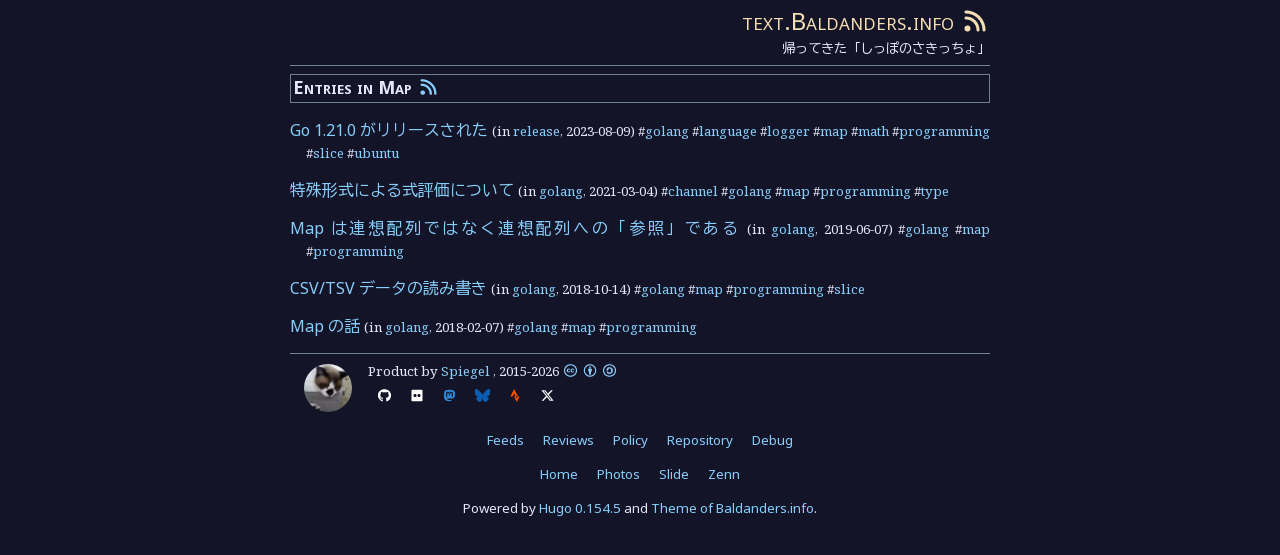

--- FILE ---
content_type: text/html; charset=utf-8
request_url: https://text.baldanders.info/tags/map/
body_size: 2430
content:
<!DOCTYPE html>
<html lang="ja">
<head prefix="og: http://ogp.me/ns#">
<meta charset="utf-8">
<meta name="viewport" content="width=device-width, initial-scale=1">
<meta name="generator" content="Hugo 0.154.5">
<link rel="icon" type="image/x-icon" href="/favicon.ico">
<link rel="icon" type="image/png" sizes="16x16" href="/favicon-16x16.png">
<link rel="icon" type="image/png" sizes="32x32" href="/favicon-32x32.png">
<link rel="icon" type="image/png" sizes="96x96" href="/favicon-96x96.png">
<link rel="apple-touch-icon" type="image/png" sizes="144x144" href="/apple-icon-144x144.png">
<link rel="icon" type="image/png" sizes="192x192"  href="/android-icon-192x192.png">
<link rel="manifest" href="/manifest.json">
<link rel="canonical" href="https://text.baldanders.info/tags/map/">
<script defer src="/fa/js/all.min.js"></script>
<link rel="preconnect" href="https://fonts.googleapis.com">
<link rel="preconnect" href="https://fonts.gstatic.com" crossorigin>
<link href="https://fonts.googleapis.com/css2?family=BIZ+UDGothic:wght@400;700&family=BIZ+UDMincho:wght@400;700&family=Intel+One+Mono:wght@400;700&family=Noto+Color+Emoji&family=Noto+Sans:wght@400;700&family=Noto+Serif+Hentaigana:wght@400;700&family=Noto+Serif:wght@400;700&display=swap" rel="stylesheet">
<link rel="stylesheet" href="/css/local-font.css" type='text/css'>
<link rel="stylesheet" href="/css/baldanders-info-dark.css" type='text/css'>
<link rel="alternate" href="https://text.baldanders.info/index.xml" type="application/rss+xml" title="text.Baldanders.info">
<link rel="alternate" href="https://text.baldanders.info/index.json" type="application/json" title="text.Baldanders.info">
<meta name="google-site-verification" content="jTjBCslPtf8gwVatiY-GDgGv7pV5csa8aUOw1MRPUD4">
<link rel="me" href="https://fedibird.com/@spiegel">
<link rel="alternate" href="https://text.baldanders.info/tags/map/index.xml" type="application/rss+xml" title="Entries in Map [text.Baldanders.info]">
<meta name="robots" content="noindex">
<title>Entries in Map [text.Baldanders.info]</title>
<meta property="og:title" content="Entries in Map">
<meta name="description" content="Entries in Map">
<meta property="og:description" content="Entries in Map">
<meta property="og:image" content="https://text.baldanders.info/images/avatar.jpg">


<meta name="twitter:card" content="summary">
<meta name="twitter:site" content="@spiegel_2007">
<meta name="twitter:creator" content="@spiegel_2007">

<script type="application/ld+json">
{
	"@context": "http://schema.org",
	"@type": "WebSite",
	"@id": "https://text.baldanders.info/",
	"inLanguage": "ja",
	"name": "text.Baldanders.info",
    "url": "https://text.baldanders.info/",
	"publisher": {
		"@id": "https://text.baldanders.info/#org"
	},
	"author": {
		"@id": "https://text.baldanders.info/#maker"
	},
	"image": "https://text.baldanders.info/images/attention/site.jpg",
	"description": "帰ってきた「しっぽのさきっちょ」"
}
</script>
<script type="application/ld+json">
{
	"@context": "http://schema.org",
	"@type": "Organization",
	"@id": "https://text.baldanders.info/#org",
	"name": "Spiegel",
	"logo": {
		"@type": "ImageObject",
		"@id": "https://text.baldanders.info/#logo",
		"url": "https://text.baldanders.info/images/avatar.jpg"
	}
}
</script>
<script type="application/ld+json">
{
	"@context": "http://schema.org",
	"@type": "Person",
	"@id": "https://text.baldanders.info/#maker",
	"name": "Spiegel",
	"url": "https://baldanders.info/profile/",
	"image": "https://text.baldanders.info/images/avatar.jpg"
}
</script>
<script type="application/ld+json">
{
	"@context": "http://schema.org",
	"@type": "WebPage",
	"@id": "https://text.baldanders.info/tags/",
	"url": "https://text.baldanders.info/tags/",
	"inLanguage": "ja",
	"name": "List of Tags",
	"description": "List of Tags",
	"publisher": {
		"@id": "https://text.baldanders.info/#org"
	},
	"author": {
		"@id": "https://text.baldanders.info/#maker"
	},
	"image": "https://text.baldanders.info/images/attention/site.jpg"
}
</script>
<script type="application/ld+json">
{
	"@context": "http://schema.org",
	"@type": "BreadcrumbList",
	"@id": "https://text.baldanders.info/tags/map/#breadcrumb-list",
	"itemListElement": [
		{
			"@type": "ListItem",
			"position": 1,
			"item": {
				"@id": "https://text.baldanders.info/"
			}
		},
		{
			"@type": "ListItem",
			"position": 2,
			"item": {
				"@id": "https://text.baldanders.info/tags/"
			}
		}
	]
}
</script>
<script type="application/ld+json">
{
	"@context": "http://schema.org",
	"@type": "WebPage",
	"@id": "https://text.baldanders.info/tags/map/",
	"url": "https://text.baldanders.info/tags/map/",
	"inLanguage": "ja",
	"name": "Entries of Map in Tags",
	"description": "Entries of Map in Tags",
	"publisher": {
		"@id": "https://text.baldanders.info/#org"
	},
	"author": {
		"@id": "https://text.baldanders.info/#maker"
	},
	"image": "https://text.baldanders.info/images/attention/site.jpg"
}
</script>
</head>
<body>

<div id='container'>
<header>
<div id="sitetitle"><a href="https://text.baldanders.info/">text.Baldanders.info</a> <a href="/index.xml" title='Feed'><i class='fas fa-rss'></i></a></div>
<p>帰ってきた「しっぽのさきっちょ」</p>
</header>

<main>
<article>
<h1>Entries in Map <a href='/tags/map/index.xml' title='Feed'><i class='fas fa-rss'></i></a></h1>
<ul class="title-list"><li>
	<a href="https://text.baldanders.info/release/2023/08/go-1_21_0-is-released/"><em>Go 1.21.0 がリリースされた</em></a>
	<span style="font-size:smaller;">(in <a href="/release/">release</a>, <time>2023-08-09</time>)
	 #<a href="/tags/golang/">golang</a> #<a href="/tags/language/">language</a> #<a href="/tags/logger/">logger</a> #<a href="/tags/map/">map</a> #<a href="/tags/math/">math</a> #<a href="/tags/programming/">programming</a> #<a href="/tags/slice/">slice</a> #<a href="/tags/ubuntu/">ubuntu</a></span>
</li><li>
	<a href="https://text.baldanders.info/golang/special-forms/"><em>特殊形式による式評価について</em></a>
	<span style="font-size:smaller;">(in <a href="/golang/">golang</a>, <time>2021-03-04</time>)
	 #<a href="/tags/channel/">channel</a> #<a href="/tags/golang/">golang</a> #<a href="/tags/map/">map</a> #<a href="/tags/programming/">programming</a> #<a href="/tags/type/">type</a></span>
</li><li>
	<a href="https://text.baldanders.info/golang/map-as-a-associative-array/"><em>Map は連想配列ではなく連想配列への「参照」である</em></a>
	<span style="font-size:smaller;">(in <a href="/golang/">golang</a>, <time>2019-06-07</time>)
	 #<a href="/tags/golang/">golang</a> #<a href="/tags/map/">map</a> #<a href="/tags/programming/">programming</a></span>
</li><li>
	<a href="https://text.baldanders.info/golang/encode-csv-or-tsv-data/"><em>CSV/TSV データの読み書き</em></a>
	<span style="font-size:smaller;">(in <a href="/golang/">golang</a>, <time>2018-10-14</time>)
	 #<a href="/tags/golang/">golang</a> #<a href="/tags/map/">map</a> #<a href="/tags/programming/">programming</a> #<a href="/tags/slice/">slice</a></span>
</li><li>
	<a href="https://text.baldanders.info/golang/map/"><em>Map の話</em></a>
	<span style="font-size:smaller;">(in <a href="/golang/">golang</a>, <time>2018-02-07</time>)
	 #<a href="/tags/golang/">golang</a> #<a href="/tags/map/">map</a> #<a href="/tags/programming/">programming</a></span>
</li></ul>
</article>
</main>

<footer>


<div class="userinfo">
	<div class="userinfo-avater">
		<a href="https://baldanders.info/profile/"><img src="https://text.baldanders.info/images/avatar.jpg" width="48" height="48" alt="avatar" id="logo"></a>
	</div>
	<div class="userinfo-info" id="maker">
		Product by <a href="https://baldanders.info/profile/" rel="cc:attributionURL" property="cc:attributionName">Spiegel</a>
		, <time property='dc:dateCopyrighted'>2015</time>-<time property='dc:modified'>2026</time>
		<a rel='cc:license' href="https://creativecommons.org/licenses/by-sa/4.0/"><i class="fab fa-creative-commons"></i>&nbsp;<i class="fab fa-creative-commons-by"></i>&nbsp;<i class="fab fa-creative-commons-sa"></i></a>
		<ul class="social"><li><a rel="me" href="https://github.com/spiegel-im-spiegel"><span class="github-color"><abbr title="GitHub"><i class="fab fa-github"></i></abbr></span></a></li><li><a rel="me" href="https://www.flickr.com/photos/spiegel/"><span class="flickr-color"><abbr title="Flickr"><i class="fab fa-flickr"></i></abbr></span></a></li><li><a rel="me" href="https://goark.fedicity.net/@spiegel"><span class="mastodon-color"><abbr title="Mastodon"><i class="fa-brands fa-mastodon"></i></abbr></span></a></li><li><a rel="me" href="https://bsky.app/profile/baldanders.info"><span class="bluesky-color"><abbr title="Bluesky"><i class="fa-brands fa-bluesky"></i></abbr></span></a></li><li><a rel="me" href="https://www.strava.com/athletes/122077389"><span class="strava-color"><abbr title="Strava"><i class="fa-brands fa-strava"></i></abbr></span></a></li><li><a rel="me" href="https://x.com/spiegel_2007"><span class="x-twitter-color"><abbr title="X (Twitter)"><i class="fab fa-x-twitter"></i></abbr></span></a></li></ul>
	</div>
</div>

<nav>
<ul class='cloud center'>
<li><a href='/about-feeds/'>Feeds</a></li>
<li><a href='/reviews/'>Reviews</a></li>
<li><a href='/site-policy/'>Policy</a></li>
<li><a href='https://github.com/spiegel-im-spiegel/spiegel-im-spiegel.github.io'>Repository</a></li>
<li><a href='https://validator.w3.org/nu/?doc=https%3a%2f%2ftext.baldanders.info%2ftags%2fmap%2f&amp;showoutline=yes'>Debug</a></li>
</ul>
<ul class='cloud center'>
<li><a href='https://baldanders.info/'>Home</a></li>
<li><a href='https://photo.baldanders.info/'>Photos</a></li>
<li><a href='https://slide.baldanders.info/'>Slide</a></li>
<li><a href='https://zenn.dev/spiegel'>Zenn</a></li>
</ul>
<ul class='cloud center'>
<li>Powered by <a href='https://gohugo.io/'>Hugo 0.154.5</a> and <a href="https://github.com/spiegel-im-spiegel/hugo-theme-baldanders-info
">Theme of Baldanders.info</a>.</li>
</ul>
</nav>
</footer>
</div>

</body>
</html>
